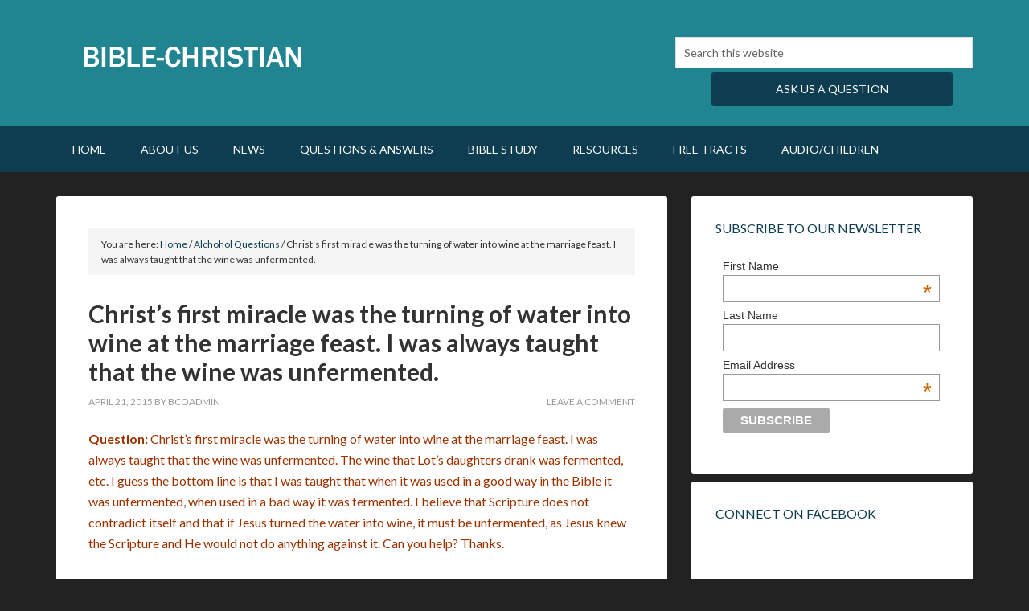

--- FILE ---
content_type: text/html; charset=UTF-8
request_url: https://bible-christian.org/christs-first-miracle-was-the-turning-of-water-into-wine-at-the-marriage-feast-i-was-always-taught-that-the-wine-was-unfermented/
body_size: 15820
content:
<!DOCTYPE html>
<html lang="en-US">
<head >
<meta charset="UTF-8" />
<meta name="viewport" content="width=device-width, initial-scale=1" />
<meta name='robots' content='index, follow, max-image-preview:large, max-snippet:-1, max-video-preview:-1' />
<style>img:is([sizes="auto" i], [sizes^="auto," i]) { contain-intrinsic-size: 3000px 1500px }</style>
<style type="text/css">
.slide-excerpt { width: 52%; }
.slide-excerpt { bottom: 0; }
.slide-excerpt { left: 0; }
.flexslider { max-width: 1140px; max-height: 400px; }
.slide-image { max-height: 400px; }
</style>
<!-- This site is optimized with the Yoast SEO plugin v26.4 - https://yoast.com/wordpress/plugins/seo/ -->
<title>Christ&#039;s first miracle was the turning of water into wine at the marriage feast. I was always taught that the wine was unfermented. - Bible Christian</title>
<link rel="canonical" href="https://bible-christian.org/christs-first-miracle-was-the-turning-of-water-into-wine-at-the-marriage-feast-i-was-always-taught-that-the-wine-was-unfermented/" />
<meta property="og:locale" content="en_US" />
<meta property="og:type" content="article" />
<meta property="og:title" content="Christ&#039;s first miracle was the turning of water into wine at the marriage feast. I was always taught that the wine was unfermented. - Bible Christian" />
<meta property="og:description" content="Question: Christ&#8217;s first miracle was the turning of water into wine at the marriage feast. I was always taught that the wine was unfermented. The wine that Lot&#8217;s daughters drank was fermented, etc. I guess the bottom line is that I was taught that when it was used in a good way in the Bible [&hellip;]" />
<meta property="og:url" content="https://bible-christian.org/christs-first-miracle-was-the-turning-of-water-into-wine-at-the-marriage-feast-i-was-always-taught-that-the-wine-was-unfermented/" />
<meta property="og:site_name" content="Bible Christian" />
<meta property="article:published_time" content="2015-04-21T17:37:31+00:00" />
<meta property="article:modified_time" content="2016-08-02T15:45:29+00:00" />
<meta name="author" content="bcoadmin" />
<meta name="twitter:card" content="summary_large_image" />
<meta name="twitter:label1" content="Written by" />
<meta name="twitter:data1" content="bcoadmin" />
<meta name="twitter:label2" content="Est. reading time" />
<meta name="twitter:data2" content="13 minutes" />
<script type="application/ld+json" class="yoast-schema-graph">{"@context":"https://schema.org","@graph":[{"@type":"WebPage","@id":"https://bible-christian.org/christs-first-miracle-was-the-turning-of-water-into-wine-at-the-marriage-feast-i-was-always-taught-that-the-wine-was-unfermented/","url":"https://bible-christian.org/christs-first-miracle-was-the-turning-of-water-into-wine-at-the-marriage-feast-i-was-always-taught-that-the-wine-was-unfermented/","name":"Christ's first miracle was the turning of water into wine at the marriage feast. I was always taught that the wine was unfermented. - Bible Christian","isPartOf":{"@id":"https://bible-christian.org/#website"},"datePublished":"2015-04-21T17:37:31+00:00","dateModified":"2016-08-02T15:45:29+00:00","author":{"@id":"https://bible-christian.org/#/schema/person/074e4f771f3265e0e21683f690786c9d"},"breadcrumb":{"@id":"https://bible-christian.org/christs-first-miracle-was-the-turning-of-water-into-wine-at-the-marriage-feast-i-was-always-taught-that-the-wine-was-unfermented/#breadcrumb"},"inLanguage":"en-US","potentialAction":[{"@type":"ReadAction","target":["https://bible-christian.org/christs-first-miracle-was-the-turning-of-water-into-wine-at-the-marriage-feast-i-was-always-taught-that-the-wine-was-unfermented/"]}]},{"@type":"BreadcrumbList","@id":"https://bible-christian.org/christs-first-miracle-was-the-turning-of-water-into-wine-at-the-marriage-feast-i-was-always-taught-that-the-wine-was-unfermented/#breadcrumb","itemListElement":[{"@type":"ListItem","position":1,"name":"Home","item":"https://bible-christian.org/"},{"@type":"ListItem","position":2,"name":"Christ&#8217;s first miracle was the turning of water into wine at the marriage feast. I was always taught that the wine was unfermented."}]},{"@type":"WebSite","@id":"https://bible-christian.org/#website","url":"https://bible-christian.org/","name":"Bible Christian","description":"Your source for Bible Study","potentialAction":[{"@type":"SearchAction","target":{"@type":"EntryPoint","urlTemplate":"https://bible-christian.org/?s={search_term_string}"},"query-input":{"@type":"PropertyValueSpecification","valueRequired":true,"valueName":"search_term_string"}}],"inLanguage":"en-US"},{"@type":"Person","@id":"https://bible-christian.org/#/schema/person/074e4f771f3265e0e21683f690786c9d","name":"bcoadmin","image":{"@type":"ImageObject","inLanguage":"en-US","@id":"https://bible-christian.org/#/schema/person/image/","url":"https://secure.gravatar.com/avatar/208d4d4520e1754149d824a1316234033b2b9a4990c17a097694c3ac769903c9?s=96&d=mm&r=g","contentUrl":"https://secure.gravatar.com/avatar/208d4d4520e1754149d824a1316234033b2b9a4990c17a097694c3ac769903c9?s=96&d=mm&r=g","caption":"bcoadmin"}}]}</script>
<!-- / Yoast SEO plugin. -->
<link rel='dns-prefetch' href='//fonts.googleapis.com' />
<link rel='stylesheet' id='outreach-pro-theme-css' href='//bible-christian.org/wp-content/cache/wpfc-minified/lyxifh9u/dr8ud.css' type='text/css' media='all' />
<link rel='stylesheet' id='wp-block-library-css' href='//bible-christian.org/wp-content/cache/wpfc-minified/2bk5d264/dr8ud.css' type='text/css' media='all' />
<style id='classic-theme-styles-inline-css' type='text/css'>
/*! This file is auto-generated */
.wp-block-button__link{color:#fff;background-color:#32373c;border-radius:9999px;box-shadow:none;text-decoration:none;padding:calc(.667em + 2px) calc(1.333em + 2px);font-size:1.125em}.wp-block-file__button{background:#32373c;color:#fff;text-decoration:none}
</style>
<link rel='stylesheet' id='wpda_like_box_gutenberg_css-css' href='//bible-christian.org/wp-content/cache/wpfc-minified/qkb8uqgx/dr8ud.css' type='text/css' media='all' />
<style id='global-styles-inline-css' type='text/css'>
:root{--wp--preset--aspect-ratio--square: 1;--wp--preset--aspect-ratio--4-3: 4/3;--wp--preset--aspect-ratio--3-4: 3/4;--wp--preset--aspect-ratio--3-2: 3/2;--wp--preset--aspect-ratio--2-3: 2/3;--wp--preset--aspect-ratio--16-9: 16/9;--wp--preset--aspect-ratio--9-16: 9/16;--wp--preset--color--black: #000000;--wp--preset--color--cyan-bluish-gray: #abb8c3;--wp--preset--color--white: #ffffff;--wp--preset--color--pale-pink: #f78da7;--wp--preset--color--vivid-red: #cf2e2e;--wp--preset--color--luminous-vivid-orange: #ff6900;--wp--preset--color--luminous-vivid-amber: #fcb900;--wp--preset--color--light-green-cyan: #7bdcb5;--wp--preset--color--vivid-green-cyan: #00d084;--wp--preset--color--pale-cyan-blue: #8ed1fc;--wp--preset--color--vivid-cyan-blue: #0693e3;--wp--preset--color--vivid-purple: #9b51e0;--wp--preset--gradient--vivid-cyan-blue-to-vivid-purple: linear-gradient(135deg,rgba(6,147,227,1) 0%,rgb(155,81,224) 100%);--wp--preset--gradient--light-green-cyan-to-vivid-green-cyan: linear-gradient(135deg,rgb(122,220,180) 0%,rgb(0,208,130) 100%);--wp--preset--gradient--luminous-vivid-amber-to-luminous-vivid-orange: linear-gradient(135deg,rgba(252,185,0,1) 0%,rgba(255,105,0,1) 100%);--wp--preset--gradient--luminous-vivid-orange-to-vivid-red: linear-gradient(135deg,rgba(255,105,0,1) 0%,rgb(207,46,46) 100%);--wp--preset--gradient--very-light-gray-to-cyan-bluish-gray: linear-gradient(135deg,rgb(238,238,238) 0%,rgb(169,184,195) 100%);--wp--preset--gradient--cool-to-warm-spectrum: linear-gradient(135deg,rgb(74,234,220) 0%,rgb(151,120,209) 20%,rgb(207,42,186) 40%,rgb(238,44,130) 60%,rgb(251,105,98) 80%,rgb(254,248,76) 100%);--wp--preset--gradient--blush-light-purple: linear-gradient(135deg,rgb(255,206,236) 0%,rgb(152,150,240) 100%);--wp--preset--gradient--blush-bordeaux: linear-gradient(135deg,rgb(254,205,165) 0%,rgb(254,45,45) 50%,rgb(107,0,62) 100%);--wp--preset--gradient--luminous-dusk: linear-gradient(135deg,rgb(255,203,112) 0%,rgb(199,81,192) 50%,rgb(65,88,208) 100%);--wp--preset--gradient--pale-ocean: linear-gradient(135deg,rgb(255,245,203) 0%,rgb(182,227,212) 50%,rgb(51,167,181) 100%);--wp--preset--gradient--electric-grass: linear-gradient(135deg,rgb(202,248,128) 0%,rgb(113,206,126) 100%);--wp--preset--gradient--midnight: linear-gradient(135deg,rgb(2,3,129) 0%,rgb(40,116,252) 100%);--wp--preset--font-size--small: 13px;--wp--preset--font-size--medium: 20px;--wp--preset--font-size--large: 36px;--wp--preset--font-size--x-large: 42px;--wp--preset--spacing--20: 0.44rem;--wp--preset--spacing--30: 0.67rem;--wp--preset--spacing--40: 1rem;--wp--preset--spacing--50: 1.5rem;--wp--preset--spacing--60: 2.25rem;--wp--preset--spacing--70: 3.38rem;--wp--preset--spacing--80: 5.06rem;--wp--preset--shadow--natural: 6px 6px 9px rgba(0, 0, 0, 0.2);--wp--preset--shadow--deep: 12px 12px 50px rgba(0, 0, 0, 0.4);--wp--preset--shadow--sharp: 6px 6px 0px rgba(0, 0, 0, 0.2);--wp--preset--shadow--outlined: 6px 6px 0px -3px rgba(255, 255, 255, 1), 6px 6px rgba(0, 0, 0, 1);--wp--preset--shadow--crisp: 6px 6px 0px rgba(0, 0, 0, 1);}:where(.is-layout-flex){gap: 0.5em;}:where(.is-layout-grid){gap: 0.5em;}body .is-layout-flex{display: flex;}.is-layout-flex{flex-wrap: wrap;align-items: center;}.is-layout-flex > :is(*, div){margin: 0;}body .is-layout-grid{display: grid;}.is-layout-grid > :is(*, div){margin: 0;}:where(.wp-block-columns.is-layout-flex){gap: 2em;}:where(.wp-block-columns.is-layout-grid){gap: 2em;}:where(.wp-block-post-template.is-layout-flex){gap: 1.25em;}:where(.wp-block-post-template.is-layout-grid){gap: 1.25em;}.has-black-color{color: var(--wp--preset--color--black) !important;}.has-cyan-bluish-gray-color{color: var(--wp--preset--color--cyan-bluish-gray) !important;}.has-white-color{color: var(--wp--preset--color--white) !important;}.has-pale-pink-color{color: var(--wp--preset--color--pale-pink) !important;}.has-vivid-red-color{color: var(--wp--preset--color--vivid-red) !important;}.has-luminous-vivid-orange-color{color: var(--wp--preset--color--luminous-vivid-orange) !important;}.has-luminous-vivid-amber-color{color: var(--wp--preset--color--luminous-vivid-amber) !important;}.has-light-green-cyan-color{color: var(--wp--preset--color--light-green-cyan) !important;}.has-vivid-green-cyan-color{color: var(--wp--preset--color--vivid-green-cyan) !important;}.has-pale-cyan-blue-color{color: var(--wp--preset--color--pale-cyan-blue) !important;}.has-vivid-cyan-blue-color{color: var(--wp--preset--color--vivid-cyan-blue) !important;}.has-vivid-purple-color{color: var(--wp--preset--color--vivid-purple) !important;}.has-black-background-color{background-color: var(--wp--preset--color--black) !important;}.has-cyan-bluish-gray-background-color{background-color: var(--wp--preset--color--cyan-bluish-gray) !important;}.has-white-background-color{background-color: var(--wp--preset--color--white) !important;}.has-pale-pink-background-color{background-color: var(--wp--preset--color--pale-pink) !important;}.has-vivid-red-background-color{background-color: var(--wp--preset--color--vivid-red) !important;}.has-luminous-vivid-orange-background-color{background-color: var(--wp--preset--color--luminous-vivid-orange) !important;}.has-luminous-vivid-amber-background-color{background-color: var(--wp--preset--color--luminous-vivid-amber) !important;}.has-light-green-cyan-background-color{background-color: var(--wp--preset--color--light-green-cyan) !important;}.has-vivid-green-cyan-background-color{background-color: var(--wp--preset--color--vivid-green-cyan) !important;}.has-pale-cyan-blue-background-color{background-color: var(--wp--preset--color--pale-cyan-blue) !important;}.has-vivid-cyan-blue-background-color{background-color: var(--wp--preset--color--vivid-cyan-blue) !important;}.has-vivid-purple-background-color{background-color: var(--wp--preset--color--vivid-purple) !important;}.has-black-border-color{border-color: var(--wp--preset--color--black) !important;}.has-cyan-bluish-gray-border-color{border-color: var(--wp--preset--color--cyan-bluish-gray) !important;}.has-white-border-color{border-color: var(--wp--preset--color--white) !important;}.has-pale-pink-border-color{border-color: var(--wp--preset--color--pale-pink) !important;}.has-vivid-red-border-color{border-color: var(--wp--preset--color--vivid-red) !important;}.has-luminous-vivid-orange-border-color{border-color: var(--wp--preset--color--luminous-vivid-orange) !important;}.has-luminous-vivid-amber-border-color{border-color: var(--wp--preset--color--luminous-vivid-amber) !important;}.has-light-green-cyan-border-color{border-color: var(--wp--preset--color--light-green-cyan) !important;}.has-vivid-green-cyan-border-color{border-color: var(--wp--preset--color--vivid-green-cyan) !important;}.has-pale-cyan-blue-border-color{border-color: var(--wp--preset--color--pale-cyan-blue) !important;}.has-vivid-cyan-blue-border-color{border-color: var(--wp--preset--color--vivid-cyan-blue) !important;}.has-vivid-purple-border-color{border-color: var(--wp--preset--color--vivid-purple) !important;}.has-vivid-cyan-blue-to-vivid-purple-gradient-background{background: var(--wp--preset--gradient--vivid-cyan-blue-to-vivid-purple) !important;}.has-light-green-cyan-to-vivid-green-cyan-gradient-background{background: var(--wp--preset--gradient--light-green-cyan-to-vivid-green-cyan) !important;}.has-luminous-vivid-amber-to-luminous-vivid-orange-gradient-background{background: var(--wp--preset--gradient--luminous-vivid-amber-to-luminous-vivid-orange) !important;}.has-luminous-vivid-orange-to-vivid-red-gradient-background{background: var(--wp--preset--gradient--luminous-vivid-orange-to-vivid-red) !important;}.has-very-light-gray-to-cyan-bluish-gray-gradient-background{background: var(--wp--preset--gradient--very-light-gray-to-cyan-bluish-gray) !important;}.has-cool-to-warm-spectrum-gradient-background{background: var(--wp--preset--gradient--cool-to-warm-spectrum) !important;}.has-blush-light-purple-gradient-background{background: var(--wp--preset--gradient--blush-light-purple) !important;}.has-blush-bordeaux-gradient-background{background: var(--wp--preset--gradient--blush-bordeaux) !important;}.has-luminous-dusk-gradient-background{background: var(--wp--preset--gradient--luminous-dusk) !important;}.has-pale-ocean-gradient-background{background: var(--wp--preset--gradient--pale-ocean) !important;}.has-electric-grass-gradient-background{background: var(--wp--preset--gradient--electric-grass) !important;}.has-midnight-gradient-background{background: var(--wp--preset--gradient--midnight) !important;}.has-small-font-size{font-size: var(--wp--preset--font-size--small) !important;}.has-medium-font-size{font-size: var(--wp--preset--font-size--medium) !important;}.has-large-font-size{font-size: var(--wp--preset--font-size--large) !important;}.has-x-large-font-size{font-size: var(--wp--preset--font-size--x-large) !important;}
:where(.wp-block-post-template.is-layout-flex){gap: 1.25em;}:where(.wp-block-post-template.is-layout-grid){gap: 1.25em;}
:where(.wp-block-columns.is-layout-flex){gap: 2em;}:where(.wp-block-columns.is-layout-grid){gap: 2em;}
:root :where(.wp-block-pullquote){font-size: 1.5em;line-height: 1.6;}
</style>
<link rel='stylesheet' id='google-fonts-css' href='//fonts.googleapis.com/css?family=Lato%3A400%2C700&#038;ver=3.0.1' type='text/css' media='all' />
<link rel='stylesheet' id='animated-css' href='//bible-christian.org/wp-content/cache/wpfc-minified/7in78a4e/dr8ud.css' type='text/css' media='all' />
<link rel='stylesheet' id='front_end_like_box-css' href='//bible-christian.org/wp-content/cache/wpfc-minified/jr2ohtgh/dr8ud.css' type='text/css' media='all' />
<link rel='stylesheet' id='dashicons-css' href='//bible-christian.org/wp-content/cache/wpfc-minified/9h4c7iwm/dr8ud.css' type='text/css' media='all' />
<link rel='stylesheet' id='thickbox-css' href='//bible-christian.org/wp-content/cache/wpfc-minified/e6e8gyx/dr8ud.css' type='text/css' media='all' />
<link rel='stylesheet' id='slider_styles-css' href='//bible-christian.org/wp-content/cache/wpfc-minified/o89lps8/dr8ud.css' type='text/css' media='all' />
<script type="text/javascript" src="https://bible-christian.org/wp-includes/js/jquery/jquery.min.js?ver=3.7.1" id="jquery-core-js"></script>
<script type="text/javascript" src="https://bible-christian.org/wp-includes/js/jquery/jquery-migrate.min.js?ver=3.4.1" id="jquery-migrate-js"></script>
<script type="text/javascript" src="https://bible-christian.org/wp-content/themes/outreach-pro/js/responsive-menu.js?ver=1.0.0" id="outreach-responsive-menu-js"></script>
<script type="text/javascript" src="https://bible-christian.org/wp-content/plugins/like-box/includes/javascript/front_end_js.js?ver=af489706169cc4cd1a779f8dce1896cf" id="like-box-front-end-js"></script>
<link rel="icon" href="https://bible-christian.org/wp-content/themes/outreach-pro/images/favicon.ico" />
<link rel="pingback" href="https://bible-christian.org/xmlrpc.php" />
<script>
(function(i,s,o,g,r,a,m){i['GoogleAnalyticsObject']=r;i[r]=i[r]||function(){
(i[r].q=i[r].q||[]).push(arguments)},i[r].l=1*new Date();a=s.createElement(o),
m=s.getElementsByTagName(o)[0];a.async=1;a.src=g;m.parentNode.insertBefore(a,m)
})(window,document,'script','//www.google-analytics.com/analytics.js','ga');
ga('create', 'UA-63704527-2', 'auto');
ga('send', 'pageview');
</script>
<link rel="apple-touch-icon-precomposed" href="/apple-touch-icon-precomposed.png" /><style type="text/css">.site-title a { background: url(https://bible-christian.org/wp-content/uploads/2015/03/Screen-Shot-2015-03-25-at-1.35.22-PM.png) no-repeat !important; }</style>
<meta name="generator" content="Powered by Slider Revolution 6.6.8 - responsive, Mobile-Friendly Slider Plugin for WordPress with comfortable drag and drop interface." />
<script>function setREVStartSize(e){
//window.requestAnimationFrame(function() {
window.RSIW = window.RSIW===undefined ? window.innerWidth : window.RSIW;
window.RSIH = window.RSIH===undefined ? window.innerHeight : window.RSIH;
try {
var pw = document.getElementById(e.c).parentNode.offsetWidth,
newh;
pw = pw===0 || isNaN(pw) || (e.l=="fullwidth" || e.layout=="fullwidth") ? window.RSIW : pw;
e.tabw = e.tabw===undefined ? 0 : parseInt(e.tabw);
e.thumbw = e.thumbw===undefined ? 0 : parseInt(e.thumbw);
e.tabh = e.tabh===undefined ? 0 : parseInt(e.tabh);
e.thumbh = e.thumbh===undefined ? 0 : parseInt(e.thumbh);
e.tabhide = e.tabhide===undefined ? 0 : parseInt(e.tabhide);
e.thumbhide = e.thumbhide===undefined ? 0 : parseInt(e.thumbhide);
e.mh = e.mh===undefined || e.mh=="" || e.mh==="auto" ? 0 : parseInt(e.mh,0);
if(e.layout==="fullscreen" || e.l==="fullscreen")
newh = Math.max(e.mh,window.RSIH);
else{
e.gw = Array.isArray(e.gw) ? e.gw : [e.gw];
for (var i in e.rl) if (e.gw[i]===undefined || e.gw[i]===0) e.gw[i] = e.gw[i-1];
e.gh = e.el===undefined || e.el==="" || (Array.isArray(e.el) && e.el.length==0)? e.gh : e.el;
e.gh = Array.isArray(e.gh) ? e.gh : [e.gh];
for (var i in e.rl) if (e.gh[i]===undefined || e.gh[i]===0) e.gh[i] = e.gh[i-1];
var nl = new Array(e.rl.length),
ix = 0,
sl;
e.tabw = e.tabhide>=pw ? 0 : e.tabw;
e.thumbw = e.thumbhide>=pw ? 0 : e.thumbw;
e.tabh = e.tabhide>=pw ? 0 : e.tabh;
e.thumbh = e.thumbhide>=pw ? 0 : e.thumbh;
for (var i in e.rl) nl[i] = e.rl[i]<window.RSIW ? 0 : e.rl[i];
sl = nl[0];
for (var i in nl) if (sl>nl[i] && nl[i]>0) { sl = nl[i]; ix=i;}
var m = pw>(e.gw[ix]+e.tabw+e.thumbw) ? 1 : (pw-(e.tabw+e.thumbw)) / (e.gw[ix]);
newh =  (e.gh[ix] * m) + (e.tabh + e.thumbh);
}
var el = document.getElementById(e.c);
if (el!==null && el) el.style.height = newh+"px";
el = document.getElementById(e.c+"_wrapper");
if (el!==null && el) {
el.style.height = newh+"px";
el.style.display = "block";
}
} catch(e){
console.log("Failure at Presize of Slider:" + e)
}
//});
};</script>
<style type="text/css" id="wp-custom-css">
input, select, textarea {
padding:10px;
}		</style>
</head>
<body data-rsssl=1 class="wp-singular post-template-default single single-post postid-1580 single-format-standard wp-theme-genesis wp-child-theme-outreach-pro custom-header header-image content-sidebar genesis-breadcrumbs-visible genesis-footer-widgets-hidden"><div class="site-container"><header class="site-header"><div class="wrap"><div class="title-area"><p class="site-title"><a href="https://bible-christian.org/">Bible Christian</a></p><p class="site-description">Your source for Bible Study</p></div><div class="widget-area header-widget-area"><section id="search-3" class="widget widget_search"><div class="widget-wrap"><form class="search-form" method="get" action="https://bible-christian.org/" role="search"><input class="search-form-input" type="search" name="s" id="searchform-1" placeholder="Search this website"><input class="search-form-submit" type="submit" value="Search"><meta content="https://bible-christian.org/?s={s}"></form></div></section>
<section id="text-12" class="widget widget_text"><div class="widget-wrap">			<div class="textwidget"><div style="clear: both;"></div>
<div class="headerbutton" style="max-width: 350px; float: right;"><center><a class="button" style="width: 300px; font-size: 14px; text-align: center; margin: 5px auto; padding: 10px;" href="https://bible-christian.org/ask-a-question/">Ask Us A Question</a></center></div>
</div>
</div></section>
</div></div></header><nav class="nav-primary" aria-label="Main"><div class="wrap"><ul id="menu-header-navigation" class="menu genesis-nav-menu menu-primary"><li id="menu-item-63" class="menu-item menu-item-type-custom menu-item-object-custom menu-item-home menu-item-63"><a href="https://bible-christian.org/"><span >Home</span></a></li>
<li id="menu-item-369" class="menu-item menu-item-type-post_type menu-item-object-page menu-item-has-children menu-item-369"><a href="https://bible-christian.org/about-us/" title="https://bible-christian.org/?p=232"><span >About Us</span></a>
<ul class="sub-menu">
<li id="menu-item-469" class="menu-item menu-item-type-post_type menu-item-object-page menu-item-469"><a href="https://bible-christian.org/contact-us/"><span >Contact Us</span></a></li>
<li id="menu-item-470" class="menu-item menu-item-type-post_type menu-item-object-page menu-item-470"><a href="https://bible-christian.org/mailing-list/"><span >Mailing List</span></a></li>
<li id="menu-item-471" class="menu-item menu-item-type-post_type menu-item-object-page menu-item-471"><a href="https://bible-christian.org/donate/"><span >Donate</span></a></li>
</ul>
</li>
<li id="menu-item-534" class="menu-item menu-item-type-taxonomy menu-item-object-category menu-item-534"><a href="https://bible-christian.org/category/all-news/"><span >News</span></a></li>
<li id="menu-item-453" class="menu-item menu-item-type-post_type menu-item-object-page menu-item-453"><a href="https://bible-christian.org/question-answer/" title="https://bible-christian.org/frequently-asked-questions/"><span >Questions &#038; Answers</span></a></li>
<li id="menu-item-621" class="menu-item menu-item-type-post_type menu-item-object-page menu-item-has-children menu-item-621"><a href="https://bible-christian.org/articles/"><span >Bible Study</span></a>
<ul class="sub-menu">
<li id="menu-item-956" class="menu-item menu-item-type-post_type menu-item-object-page menu-item-956"><a href="https://bible-christian.org/articulos-en-espanol-2/"><span >Articulos en Español</span></a></li>
<li id="menu-item-939" class="menu-item menu-item-type-post_type menu-item-object-page menu-item-939"><a href="https://bible-christian.org/theology/"><span >Theology Index</span></a></li>
<li id="menu-item-952" class="menu-item menu-item-type-post_type menu-item-object-page menu-item-952"><a href="https://bible-christian.org/bible-study-index/"><span >Bible Study Index</span></a></li>
<li id="menu-item-953" class="menu-item menu-item-type-post_type menu-item-object-page menu-item-953"><a href="https://bible-christian.org/miscellaneous-articles-index/"><span >Miscellaneous Articles Index</span></a></li>
</ul>
</li>
<li id="menu-item-451" class="menu-item menu-item-type-post_type menu-item-object-page menu-item-451"><a href="https://bible-christian.org/resources/" title="https://bible-christian.org/resources/"><span >Resources</span></a></li>
<li id="menu-item-1032" class="menu-item menu-item-type-post_type menu-item-object-page menu-item-1032"><a href="https://bible-christian.org/tracts/"><span >Free Tracts</span></a></li>
<li id="menu-item-1056" class="menu-item menu-item-type-custom menu-item-object-custom menu-item-has-children menu-item-1056"><a href="#"><span >Audio/Children</span></a>
<ul class="sub-menu">
<li id="menu-item-742" class="menu-item menu-item-type-post_type menu-item-object-page menu-item-742"><a href="https://bible-christian.org/audio-files/"><span >Audio Files</span></a></li>
<li id="menu-item-1689" class="menu-item menu-item-type-post_type menu-item-object-page menu-item-1689"><a href="https://bible-christian.org/artwork/"><span >Artwork</span></a></li>
<li id="menu-item-449" class="menu-item menu-item-type-post_type menu-item-object-page menu-item-449"><a href="https://bible-christian.org/for-kids/" title="https://bible-christian.org/for-kids/"><span >For Kids</span></a></li>
<li id="menu-item-448" class="menu-item menu-item-type-post_type menu-item-object-page menu-item-448"><a href="https://bible-christian.org/ventriloquism/" title="https://bible-christian.org/ventriloquism/"><span >Ventriloquism</span></a></li>
</ul>
</li>
</ul></div></nav><div class="site-inner"><div class="wrap"><div class="content-sidebar-wrap"><main class="content"><div class="breadcrumb">You are here: <span class="breadcrumb-link-wrap"><a class="breadcrumb-link" href="https://bible-christian.org/"><span class="breadcrumb-link-text-wrap">Home</span></a><meta ></span> <span aria-label="breadcrumb separator">/</span> <span class="breadcrumb-link-wrap"><a class="breadcrumb-link" href="https://bible-christian.org/category/alchohol-questions/"><span class="breadcrumb-link-text-wrap">Alchohol Questions</span></a><meta ></span> <span aria-label="breadcrumb separator">/</span> Christ&#8217;s first miracle was the turning of water into wine at the marriage feast. I was always taught that the wine was unfermented.</div><article class="post-1580 post type-post status-publish format-standard category-alchohol-questions entry" aria-label="Christ&#8217;s first miracle was the turning of water into wine at the marriage feast. I was always taught that the wine was unfermented."><header class="entry-header"><h1 class="entry-title">Christ&#8217;s first miracle was the turning of water into wine at the marriage feast. I was always taught that the wine was unfermented.</h1>
<p class="entry-meta"><time class="entry-time">April 21, 2015</time> By <span class="entry-author"><a href="https://bible-christian.org/author/bcoadmin/" class="entry-author-link" rel="author"><span class="entry-author-name">bcoadmin</span></a></span> <span class="entry-comments-link"><a href="https://bible-christian.org/christs-first-miracle-was-the-turning-of-water-into-wine-at-the-marriage-feast-i-was-always-taught-that-the-wine-was-unfermented/#respond">Leave a Comment</a></span> </p></header><div class="entry-content"><p><span style="color: #993300;"><strong>Question:</strong> Christ&#8217;s first miracle was the turning of water into wine at the marriage feast. I was always taught that the wine was unfermented. The wine that Lot&#8217;s daughters drank was fermented, etc. I guess the bottom line is that I was taught that when it was used in a good way in the Bible it was unfermented, when used in a bad way it was fermented. I believe that Scripture does not contradict itself and that if Jesus turned the water into wine, it must be unfermented, as Jesus knew the Scripture and He would not do anything against it. Can you help? Thanks.</span></p>
<p><strong>Answer: </strong>Thank you for the question and it is a good one. You are on the right track, you seem like you just want some proof for what you believe. I believe there is proof! Proof that is beyond a shadow of a doubt!<span id="more-1580"></span></p>
<p>First, let me say that the question you have asked is covered in a brief format in two articles, and an answer I have given before, so I would encourage you to read these. Beer and Other Alcoholic Beverages in the Bible, and Wine in the Bible.</p>
<p>Second, I would also encourage you to read Dr. Samuele Bacchiocchi&#8217;s article: JESUS AND WINE. Hopefully you will read this summary of those articles first.</p>
<p>These statements are taken from Dr. Bacchiocchi&#8217;s article: The popular belief that &#8220;Jesus was not a teetotaler,&#8221; but a moderate drinker of fermented wine who even &#8220;miraculously manufactured a high-quality (alcoholic) wine at Cana&#8221;.has no doubt influenced the drinking habits of millions of Christians around the world more than anything else that the Bible says about drinking. The reason is simple. The example and teachings of Christ are normative for Christian belief and practice. If Christ made, commended and used fermented wine, then there can hardly be anything intrinsically wrong with a moderate drinking of alcoholic beverages! Simply stated, &#8220;If wine was good enough for Jesus, it is good enough for me!&#8221;</p>
<p>The belief that the wine Christ provided in Cana was alcoholic rests on five major assumptions. First, it is assumed that the word oinos &#8220;wine&#8221; indicates only &#8220;fermented-quality grape drink, i.e. wine.&#8221; Second, it is assumed that since the word oinos &#8220;wine&#8221; is used in reference both to the wine which ran out and the wine that Christ made, both wines must have been alcoholic. Third, it is assumed that the Jews did not know how to prevent the fermentation of grape juice; and since, as argued by William Hendriksen, the season of the wedding was just before Spring Passover (cf. John 2:13), that is, six months after the grape harvest, the wine used at Cana had ample time to ferment. Fourth, it is assumed that the description given by the master of the banquet to the wine provided by Christ as &#8220;the good wine&#8221; means a high-quality alcoholic wine. Fifth, it is assumed that the expression &#8220;well drunk&#8221; (John 2:10) used by the master of the banquet indicates that the guests were intoxicated because they had been drinking fermented wine. Consequently, the wine Jesus made must also have been fermented. In view of the importance these assumptions play in determining the nature of the wine provided by Christ, we shall examine each of them briefly in the order given&#8230;</p>
<p>&#8230;The Meaning of Oinos&#8230; (The first and the second assumption are really based on this mistaken view that oinos, Greek for wine, always is fermented.)* A better acquaintance with the use of the word &#8216;wine,&#8217; not only in the Greek language, but also in old English, Latin and Hebrew, would have saved scholars from falling into the mistaken conclusion that oinos means only fermented wine. The truth of the matter is.oinos is a generic term, including all kinds of wine, unfermented and fermented, like yayin in Hebrew and vinum in Latin. Thus the fact that the wine made by Christ at Cana is called oinos, offers no ground for concluding that it was fermented wine. Its nature must be determined by internal evidence and moral likelihood. The record of the evangelist, as we shall see, affords information for determining this question.</p>
<p>(The first and second assumptions are discredited by two facts.)* First as mentioned earlier, the word oinos is a generic term referring either to fermented or to unfermented wine. Second, the wine provided by Christ is differentiated from the other by being characterized as ton kalon, &#8216;the good&#8217; wine. This suggests that the two wines were not identical. The nature of the difference between the two wines will be discussed below.Preservation of Grape Juice. The third assumption, that it would have been impossible to supply unfermented grape juice for a spring time wedding about six months after vintage, rests on the assumption that the technology for preserving grape juice unfermented was unknown at the time.</p>
<p>The latter assumption is clearly discredited by numerous testimonies from the Roman world of New Testament times describing various methods for preserving grape juice. .Preservation of grape juice was in some ways a simpler process than the preservation of fermented wine. Thus, the possibility existed at the wedding of Cana to supply unfermented grape juice near the Passover season, since such a beverage could be kept unfermented throughout the year.&#8221;High-Quality Alcoholic Wine.&#8221; The fourth assumption is that the wine Jesus provided was pronounced &#8216;the good wine&#8217; (John 2:10) by the master of the banquet, because it was high in alcoholic content. Such an assumption is based on twentieth-century tastes.</p>
<p>Albert Barnes, a well-know New Testament scholar and commentator, warns in his comment on John 2:10 not to &#8220;be deceived by the phrase &#8216;good wine.'&#8221; The reason, he explains, is that &#8220;We use the phrase to denote that it is good in proportion to its strength, and its power to intoxicate. But no such sense is to be attached to the word here.&#8221;</p>
<p>.To the Roman world of New Testament times, the best wines were those whose alcoholic potency had been removed by boiling or filtration. Pliny, for example, says that &#8220;wines are most beneficial (utilissimum) when all their potency has been removed by the strainer.&#8221; Similarly, Plutarch points out that wine is &#8220;much more pleasant to drink&#8221; when it &#8220;neither inflames the brain nor infests the mind or passions&#8221; because its strength has been removed through frequent filtering.</p>
<p>The wine Christ made was of high quality, not because of its alcohol content, but because, as Henry Morris explains, it was &#8220;new wine, freshly created! It was not old, decayed wine, as it would have to be if it were intoxicating. There was no time for the fermentation process to break down the structure of its energy-giving sugars into disintegrative alcohols. It thus was a fitting representation of His glory and was appropriate to serve as the very first of His great miracles (John2:11). Rabbinical Witness. The rabbinical witness on the nature of wine is not unanimous. Rabbi Isidore Koplowitz points out in his introduction to his collection of rabbinical statements on wine and strong drink that &#8220;it is true that some Talmudic doctors have sanctioned, aye, even recommended the moderate use of wine. But it is equally true that many Talmudic Rabbins have in vigorous words condemned the drinking of wine and strong drinks. Some Rabbins have even ascribed the downfall of Israel to wine. An example of disapproval is the statement, often repeated with minor variations by different rabbis, which says: &#8220;When wine enters into the system of a person, out goes sense, wherever there is wine there is no understanding.&#8221;</p>
<p>.Elsewhere the Talmud indicates that drinking was forbidden to the accompaniment of musical instruments in festive occasions such as weddings (Sotah 48a; also Mishna Sotah 9, 11). .In the light of these testimonies and considerations we would conclude that the wine provided by Christ was described as &#8220;the good wine&#8221; because it was not intoxicating. Moral implications. Another reason leading us to reject the assumption that &#8220;the good wine&#8221; produced by Christ was high in alcoholic content is the negative reflection such an assumption casts upon the wisdom of the Son of God. .The oinos in this case was grape juice. In the light of the whole Old Testament condemnation of wine [that was fermented], it certainly would appear that the beverage was grape juice.&#8221;</p>
<p>It is against the principle of Scriptural and moral analogy to suppose that Christ, the Creator of good things (Genesis 1:4, 10, 12, 18, 21, 25,: Col 1:16), would exert His supernatural energy to bring into existence an intoxicating wine which Scripture condemns as &#8220;a mocker&#8221; and &#8220;a brawler&#8221; (Proverbs 20:1) and which the Holy Spirit has chosen as the symbol of divine wrath.</p>
<p>Scriptural and moral consistency require that &#8220;the good wine&#8221; produced by Christ was fresh, unfermented grape juice. The very adjective used to describe the wine supports this conclusion. &#8220;It must be observed, &#8220;notes Leon C. Field, &#8220;that the adjective used to describe the wine made by Christ is not agathos, good, simply, but kalos, that which is morally excellent or befitting. The term is suggestive of Theophrastus&#8217; characterization of unintoxicating wine as moral (ethikos) wine.</p>
<p>Referring to the nature of the wine produced by Christ, Ellen White says: &#8220;The wine which Christ provided for the feast, and that which He gave to the disciples as a symbol of His own blood, was the pure juice of the grape. To this the prophet Isaiah refers when he speaks of the new wine &#8216;in the cluster,&#8217; and says, &#8216;Destroy it not: for a blessing is in it&#8217;. The unfermented wine which He provided for the wedding guests was a wholesome and refreshing drink. Its effect was to bring the taste into harmony with a healthful appetite.&#8221;&#8221;Well Drunk.&#8221; The final assumption to be examined relates to the expression &#8220;well drunk&#8221; (John 2:10) used by the banquet master. The full statement reads: &#8220;Every man at the beginning doth set forth good wine; and when men have well drunk then that which is worse; but thou hast kept the good wine until now&#8221; (John 2:10, KJV). The assumption is that since the Greek word methusthosin &#8220;well drunk&#8221; indicates drunkenness and since drukennness is caused, according to the statement of the banquet master, by the &#8220;good wine&#8221; customarily served first, then &#8220;the good wine&#8221; provided by Christ must also have been intoxicating, because it is compared with the good wine usually served at the beginning of a feast.</p>
<p>.This reasoning misinterprets and misapplies the comment of the master of the banquet, and overlooks the broader usage of the verb. The comment in question was not made in reference to that particular party, but to the general practice among those who hold feasts: &#8220;Every man serves the good wine first; and when men have drunk freely, then the poor wine.&#8221; (John 2:10, RSV). This remark, as many commentators recognize, forms parts of the stock in trade of a hired banquet master, rather than an actual description of the state of intoxication at a particular party.</p>
<p>Another important consideration is the fact that the Greek verb methusko can mean &#8220;to drink freely&#8221; without any implication of intoxication. .The verb methusko in John 2:10 is used in the sense of satiation. It refers simply to the large quantity of wine generally consumed at a feast, without any reference to intoxicating effects. Those who wish to insist that the wine used at the feast was alcoholic and that Jesus also provided alcoholic wine, though of a better quality, are driven to the conclusion that Jesus provided a large additional quantity of intoxicating wine so that the wedding party could continue its reckless indulgence. Such a conclusion destroys the moral integrity of Christ&#8217;s character.The Object of the Miracle. The stated object of the miracle was for Christ to manifest His glory so that His disciples might believe in Him. This objective was accomplished: &#8220;This, the first of His signs, Jesus did at Cana in Galilee, and manifested His glory; and His disciples believed in Him&#8221; (John 2:11). Christ&#8217;s presence at a marriage feast was intended to show divine approval of the marriage institution and of the innocent enjoyments of social life. Yet all of these considerations were subservient to the manifestation of Christ&#8217;s glory in fulfillment of His Messianic mission. The glory of God is revealed especially in His act of creation (Psalm 19:1-2). Likewise, Christ&#8217;s &#8220;eternal power and deity&#8221; (Romans 1:20) through an act of creation: &#8220;He.made the water wine&#8221; (John 4:46).</p>
<p>The wine of the miracle must have been identical to the wine found in the grape-clusters, because this is the only wine that God produces. &#8220;There is not a hint,&#8221; writes R. A. Torrey, &#8220;that the wine He [Christ] made was intoxicating. It was fresh-made wine. New-made wine is never intoxicating. It is not intoxicating until some time after the process of fermentation has set in. Fermentation is a process of decay. There is not a hint that our Lord produced alcohol, which is a product of decay and death. He produced a living wine uncontaminated by fermentation.&#8221;</p>
<p>&#8220;I am satisfied,&#8221; states William Pettingill, &#8220;that there was little resemblance in it [wine made by Christ] to the thing described in the Scripture of God as biting like a serpent and stinging like an adder (Proverbs 23:29-32). Doubtless rather it was like the heavenly fruit of the vine that He will drink new with His own in His Father&#8217;s kingdom (Matthew 26:29). No wonder the governor of the wedding feast at Cana pronounced it the best wine kept until the last. Never before had he tasted such wine [grape juice], and never did he taste it again.&#8221;</p>
<p>Christ&#8217;s miracles were always directed to benevolent ends. He &#8220;came not to destroy men&#8217;s lives but to save them&#8221; (Luke 9:56). If it were true that Christ miraculously manufactured an intoxicating wine, then that miracle would be a notable exception among His miracles. It would be a malevolent manifestation of His power. He would have manifested shame rather than glory.</p>
<p>Christ was aware of the powerful influence His example would have on contemporary and future generations. If, with all this knowledge He created an intoxicating wine, He would have revealed diabolic rather than divine power and glory. His disciples could hardly have believed in Him, if they had seen Him do a miracle to encourage drunkenness.</p>
<p>(I agree 100 percent with these statements and would like to add to them that: The Bible says Jesus always did the will of the Father who is in heaven. So He would not disobey God the Father who said by the Holy Spirit, &#8220;Do not look on the wine when it is red, when it sparkles in the cup, when it swirls around smoothly; at the last it bites like a serpent, and stings like a viper.&#8221; (Proverbs 23:31-32 NKJV) by causing people to sin by making an alcoholic drink which we are told not even to look at it to be tempted by it.</p>
<p>Also, Jesus would know about the harmful affects of alcohol such as Fetal Alcohol Syndrome (being God as well as man), and would not give alcohol to a wedding party, which probably included several pregnant women. No, Jesus did NOT make a fermented wine at this wedding. What He did do, was to create and give a wedding gift of at least 120 gallons of fresh grape juice. Thus proving He is Messiah-God as the theme of St. John points out!)*</p>
<p>Thanks for the question and God bless you!</p>
<p>Gary T. Panell</p>
<p>*<em>Comments of my own</em></p>
<p>For more information <a title="Contact Us" href="https://bible-christian.org/contact-us-2/" target="_blank">email me.</a></p>
<!--<rdf:RDF xmlns:rdf="http://www.w3.org/1999/02/22-rdf-syntax-ns#"
xmlns:dc="http://purl.org/dc/elements/1.1/"
xmlns:trackback="http://madskills.com/public/xml/rss/module/trackback/">
<rdf:Description rdf:about="https://bible-christian.org/christs-first-miracle-was-the-turning-of-water-into-wine-at-the-marriage-feast-i-was-always-taught-that-the-wine-was-unfermented/"
dc:identifier="https://bible-christian.org/christs-first-miracle-was-the-turning-of-water-into-wine-at-the-marriage-feast-i-was-always-taught-that-the-wine-was-unfermented/"
dc:title="Christ&#8217;s first miracle was the turning of water into wine at the marriage feast. I was always taught that the wine was unfermented."
trackback:ping="https://bible-christian.org/christs-first-miracle-was-the-turning-of-water-into-wine-at-the-marriage-feast-i-was-always-taught-that-the-wine-was-unfermented/trackback/" />
</rdf:RDF>-->
</div><footer class="entry-footer"><p class="entry-meta"><span class="entry-categories">Filed Under: <a href="https://bible-christian.org/category/alchohol-questions/" rel="category tag">Alchohol Questions</a></span> </p></footer></article>	<div id="respond" class="comment-respond">
<h3 id="reply-title" class="comment-reply-title">Leave a Reply <small><a rel="nofollow" id="cancel-comment-reply-link" href="/christs-first-miracle-was-the-turning-of-water-into-wine-at-the-marriage-feast-i-was-always-taught-that-the-wine-was-unfermented/#respond" style="display:none;">Cancel reply</a></small></h3><form action="https://bible-christian.org/wp-comments-post.php" method="post" id="commentform" class="comment-form"><p class="comment-notes"><span id="email-notes">Your email address will not be published.</span> <span class="required-field-message">Required fields are marked <span class="required">*</span></span></p><p class="comment-form-comment"><label for="comment">Comment <span class="required">*</span></label> <textarea id="comment" name="comment" cols="45" rows="8" maxlength="65525" required></textarea></p><p class="comment-form-author"><label for="author">Name <span class="required">*</span></label> <input id="author" name="author" type="text" value="" size="30" maxlength="245" autocomplete="name" required /></p>
<p class="comment-form-email"><label for="email">Email <span class="required">*</span></label> <input id="email" name="email" type="email" value="" size="30" maxlength="100" aria-describedby="email-notes" autocomplete="email" required /></p>
<p class="comment-form-url"><label for="url">Website</label> <input id="url" name="url" type="url" value="" size="30" maxlength="200" autocomplete="url" /></p>
<p class="form-submit"><input name="submit" type="submit" id="submit" class="submit" value="Post Comment" /> <input type='hidden' name='comment_post_ID' value='1580' id='comment_post_ID' />
<input type='hidden' name='comment_parent' id='comment_parent' value='0' />
</p><p style="display: none;"><input type="hidden" id="akismet_comment_nonce" name="akismet_comment_nonce" value="e58a9ec53c" /></p><p style="display: none !important;" class="akismet-fields-container" data-prefix="ak_"><label>&#916;<textarea name="ak_hp_textarea" cols="45" rows="8" maxlength="100"></textarea></label><input type="hidden" id="ak_js_1" name="ak_js" value="215"/><script>document.getElementById( "ak_js_1" ).setAttribute( "value", ( new Date() ).getTime() );</script></p></form>	</div><!-- #respond -->
<p class="akismet_comment_form_privacy_notice">This site uses Akismet to reduce spam. <a href="https://akismet.com/privacy/" target="_blank" rel="nofollow noopener">Learn how your comment data is processed.</a></p></main><aside class="sidebar sidebar-primary widget-area" role="complementary" aria-label="Primary Sidebar"><section id="text-15" class="widget widget_text"><div class="widget-wrap"><h4 class="widget-title widgettitle">Subscribe to our Newsletter</h4>
<div class="textwidget"><div>
<!-- Begin MailChimp Signup Form -->
<link href="//cdn-images.mailchimp.com/embedcode/classic-081711.css" rel="stylesheet" type="text/css">
<style type="text/css">
#mc_embed_signup{background:#fff; clear:left; font:14px Helvetica,Arial,sans-serif; }
/* Add your own MailChimp form style overrides in your site stylesheet or in this style block.
We recommend moving this block and the preceding CSS link to the HEAD of your HTML file. */
</style>
<div id="mc_embed_signup">
<form action="//bible-christian.us7.list-manage.com/subscribe/post?u=e04b2cd18623e4a73f47cc200&amp;id=3e62507f34" method="post" id="mc-embedded-subscribe-form" name="mc-embedded-subscribe-form" class="validate" target="_blank" novalidate>
<div id="mc_embed_signup_scroll">
</div>
<div class="mc-field-group">
<label for="mce-FNAME">First Name  <span class="asterisk">*</span></label>
<input type="text" value="" name="FNAME" class="required" id="mce-FNAME">
</div>
<div class="mc-field-group">
<label for="mce-LNAME">Last Name </label>
<input type="text" value="" name="LNAME" class="" id="mce-LNAME">
</div>
<div class="mc-field-group">
<label for="mce-EMAIL">Email Address  <span class="asterisk">*</span></label>
<input type="email" value="" name="EMAIL" class="required email" id="mce-EMAIL">
</div>
<div id="mce-responses" class="clear">
<div class="response" id="mce-error-response" style="display:none"></div>
<div class="response" id="mce-success-response" style="display:none"></div>
</div>    <!-- real people should not fill this in and expect good things - do not remove this or risk form bot signups-->
<div style="position: absolute; left: -5000px;">
<input type="text" name="b_e04b2cd18623e4a73f47cc200_3e62507f34" tabindex="-1" value="">
</div>
<div class="clear">
<input type="submit" value="Subscribe" name="subscribe" id="mc-embedded-subscribe" class="button">
</div>
</form>
</div>
<div>
<script type='text/javascript' src='//s3.amazonaws.com/downloads.mailchimp.com/js/mc-validate.js'></script><script type='text/javascript'>(function($) {window.fnames = new Array(); window.ftypes = new Array();fnames[1]='FNAME';ftypes[1]='text';fnames[2]='LNAME';ftypes[2]='text';fnames[0]='EMAIL';ftypes[0]='email';}(jQuery));var $mcj = jQuery.noConflict(true);</script>
<!--End mc_embed_signup-->
</div>
<div style="clear:both;"></div></div>
</div></section>
<section id="text-14" class="widget widget_text"><div class="widget-wrap"><h4 class="widget-title widgettitle">Connect on Facebook</h4>
<div class="textwidget"><iframe src="//www.facebook.com/plugins/likebox.php?href=https.www.facebook.com/BibleChristianorg&amp;width=360&amp;height=290&amp;colorscheme=light&amp;show_faces=true&amp;header=true&amp;stream=false&amp;show_border=true" scrolling="no" frameborder="0" style="border:none; overflow:hidden; width:100%; height:290px;" allowTransparency="true"></iframe>
</div>
</div></section>
<section id="text-26" class="widget widget_text"><div class="widget-wrap">			<div class="textwidget"><a href="http://www.jesusfilm.org/" target="_blank" rel="nofollow"><img src="https://bible-christian.org/wp-content/uploads/2015/04/view-the-jesus-film.jpg" style="width:100%;"></a></div>
</div></section>
</aside></div></div></div><footer class="site-footer"><div class="wrap"><p><div class="creds">Copyright &#xA9;&nbsp;2025 · <a href="https://bible-christian.org">Bible Christian</a></div></p></div></footer></div>
<script>
window.RS_MODULES = window.RS_MODULES || {};
window.RS_MODULES.modules = window.RS_MODULES.modules || {};
window.RS_MODULES.waiting = window.RS_MODULES.waiting || [];
window.RS_MODULES.defered = true;
window.RS_MODULES.moduleWaiting = window.RS_MODULES.moduleWaiting || {};
window.RS_MODULES.type = 'compiled';
</script>
<script type="speculationrules">
{"prefetch":[{"source":"document","where":{"and":[{"href_matches":"\/*"},{"not":{"href_matches":["\/wp-*.php","\/wp-admin\/*","\/wp-content\/uploads\/*","\/wp-content\/*","\/wp-content\/plugins\/*","\/wp-content\/themes\/outreach-pro\/*","\/wp-content\/themes\/genesis\/*","\/*\\?(.+)"]}},{"not":{"selector_matches":"a[rel~=\"nofollow\"]"}},{"not":{"selector_matches":".no-prefetch, .no-prefetch a"}}]},"eagerness":"conservative"}]}
</script>
<script type='text/javascript'>jQuery(document).ready(function($) {$(".flexslider").flexslider({controlsContainer: "#genesis-responsive-slider",animation: "slide",directionNav: 1,controlNav: 0,animationDuration: 800,slideshowSpeed: 4000    });  });</script><link rel='stylesheet' id='rs-plugin-settings-css' href='//bible-christian.org/wp-content/cache/wpfc-minified/6ymnofhu/dr8ud.css' type='text/css' media='all' />
<style id='rs-plugin-settings-inline-css' type='text/css'>
@import url(https://fonts.googleapis.com/css?family=Open+Sans:400,800,300,700);.tp-caption a{color:#ff7302;text-shadow:none;-webkit-transition:all 0.2s ease-out;-moz-transition:all 0.2s ease-out;-o-transition:all 0.2s ease-out;-ms-transition:all 0.2s ease-out}.tp-caption a:hover{color:#ffa902}.tp-caption a{color:#ff7302;text-shadow:none;-webkit-transition:all 0.2s ease-out;-moz-transition:all 0.2s ease-out;-o-transition:all 0.2s ease-out;-ms-transition:all 0.2s ease-out}.tp-caption a:hover{color:#ffa902}
</style>
<script type="text/javascript" src="https://bible-christian.org/wp-content/plugins/revslider/public/assets/js/rbtools.min.js?ver=6.6.8" defer async id="tp-tools-js"></script>
<script type="text/javascript" src="https://bible-christian.org/wp-content/plugins/revslider/public/assets/js/rs6.min.js?ver=6.6.8" defer async id="revmin-js"></script>
<script type="text/javascript" src="https://bible-christian.org/wp-includes/js/comment-reply.min.js?ver=af489706169cc4cd1a779f8dce1896cf" id="comment-reply-js" async="async" data-wp-strategy="async"></script>
<script type="text/javascript" src="https://bible-christian.org/wp-content/plugins/genesis-responsive-slider/assets/js/jquery.flexslider.js?ver=1.0.1" id="flexslider-js"></script>
<script type="text/javascript" id="thickbox-js-extra">
/* <![CDATA[ */
var thickboxL10n = {"next":"Next >","prev":"< Prev","image":"Image","of":"of","close":"Close","noiframes":"This feature requires inline frames. You have iframes disabled or your browser does not support them.","loadingAnimation":"https:\/\/bible-christian.org\/wp-includes\/js\/thickbox\/loadingAnimation.gif"};
/* ]]> */
</script>
<script type="text/javascript" src="https://bible-christian.org/wp-includes/js/thickbox/thickbox.js?ver=3.1-20121105" id="thickbox-js"></script>
<script defer type="text/javascript" src="https://bible-christian.org/wp-content/plugins/akismet/_inc/akismet-frontend.js?ver=1762991368" id="akismet-frontend-js"></script>
<script defer src="https://static.cloudflareinsights.com/beacon.min.js/vcd15cbe7772f49c399c6a5babf22c1241717689176015" integrity="sha512-ZpsOmlRQV6y907TI0dKBHq9Md29nnaEIPlkf84rnaERnq6zvWvPUqr2ft8M1aS28oN72PdrCzSjY4U6VaAw1EQ==" data-cf-beacon='{"version":"2024.11.0","token":"bdbcb95af29a48ce917a0df7f50ace5f","r":1,"server_timing":{"name":{"cfCacheStatus":true,"cfEdge":true,"cfExtPri":true,"cfL4":true,"cfOrigin":true,"cfSpeedBrain":true},"location_startswith":null}}' crossorigin="anonymous"></script>
</body></html><!-- WP Fastest Cache file was created in 0.440 seconds, on November 28, 2025 @ 11:30 am --><!-- need to refresh to see cached version -->

--- FILE ---
content_type: text/css
request_url: https://bible-christian.org/wp-content/cache/wpfc-minified/qkb8uqgx/dr8ud.css
body_size: 718
content:
.wpdevart_likebox_content_block{
display: block;
}
.wpdevart_likebox_content_block > tr{
min-height: 40px;
}
.wpdevart_likebox_main_collapsible_element{
background-color: #fafafa;
display: inline-block;
width: 100%;
box-sizing: border-box !important;
position: relative;
min-width: 430px;
border: 1px solid #e5e5e5;
-webkit-box-shadow: 0 1px 1px rgba(0,0,0,.04);
box-shadow: 0 1px 1px rgba(0,0,0,.04);
margin-bottom: 20px;
padding: 0;
line-height: 1;
padding-left: 3px;
}
.wpdevart_likebox_main_collapsible_element.closed_params .wpdevart_likebox_content_block{
display: none;
}
.wpdevart_likebox_main_collapsible_element .title_image img{
height: 34px;
float: left;
padding-top: 2px;
}
.wpdevart_likebox_content_block > tr:nth-child(odd) {
background-color: rgba(176, 176, 176, 0.07);
}
.wpdevart_likebox_main_collapsible_element .wpdevar_likebox_head_title{
display: inline-block;
-webkit-user-select: none;
-moz-user-select: none;
-ms-user-select: none;
user-select: none;
font-weight: bold;
font-size: 15px;
padding: 8px 12px;
margin: 0;
line-height: 1.4;
}
.wpdevart_likebox_main_collapsible_element .head_block{
cursor: pointer;
border-bottom: 1px solid #e5e5e5;
}
.wpdevart_likebox_main_collapsible_element .head_block .open_or_closed {
float: right;
height: 20px;
right: 10px;
color: #aaa;
font: 400 20px/1 dashicons;
speak: none;
display: inline-block;
top: 8px;
position: relative;
-webkit-font-smoothing: antialiased;
-moz-osx-font-smoothing: grayscale;
text-decoration: none!important;
}
.wpdevart_likebox_main_collapsible_element .head_block:hover .open_or_closed{
color:#777
}
.wpdevart_likebox_main_collapsible_element .head_block .open_or_closed:before{
content: '\f142';
}
.wpdevart_likebox_main_collapsible_element.closed_params .head_block .open_or_closed:before{
content: '\f140';
}
.wpdevart_likebox_content_block .wpda_simple_input_td,.wpdevart_likebox_content_block .wpda_color_input_td{
width:100%;
vertical-align: middle;
padding-left: 3px;
}
.wpdevart_likebox_content_block .wpda_title_description_td{
min-width: 320px;
line-height: 21px;
vertical-align: middle;
height: 45px;
font-size: 14px;
font-family: -apple-system,BlinkMacSystemFont,Segoe UI,Roboto,Oxygen-Sans,Ubuntu,Cantarell,Helvetica Neue,sans-serif;
}
.wpda_likebox_element_description{
float: right;
cursor: default;
color: #7052fb;
font-size: 18px;
font-weight: bold;
border: 1px solid #7052fb;
border-radius: 200px;
height: 23px;
padding-left: 6px;
padding-right: 6px;
margin-left: 15px;
}
.wpda_simple_input_time{
width:50px;
}
.wpda_simple_span_time{
display: inline-block;
margin-right: 3px;
width: 55px;
}
.wpdevart_likebox_content_block .components-datetime__date-help-button,
.wpdevart_likebox_content_block .components-datetime__date{
display:none !important;
}
.wpda_simple_input_td fieldset{
display: inline-block;
}  
.wpda_simple_input_td .components-datetime__time .components-datetime__time-wrapper .components-datetime__time-field input[type=number] {
width: 30px;
padding: 0px;
}
.wpda_simple_input_td .components-datetime__time {
margin-bottom: 5px;
}
.wpda_color_input_td input{
padding: 0px !important;
width: 105px;
height: 30px;
}
.pro_feature {
font-size: 13px;
font-weight: bold;
color: #7052fb;
}
.wpdevart_likebox_upgrate_pro_link_td{
text-align: center;
height: 31px;
vertical-align: middle;
}

--- FILE ---
content_type: text/css
request_url: https://bible-christian.org/wp-content/cache/wpfc-minified/jr2ohtgh/dr8ud.css
body_size: -62
content:
.sidbar_slide_content{
box-sizing:border-box;
overflow-x: hidden;
overflow-y:auto;
background-color: #fefefe;
border: 1px solid hsl(0, 0%, 92%);		
padding:0px;
margin:0px; 
} .sidbar_slide_header{
box-sizing:border-box;
padding: 10px 5px 5px 10px;
border:1px solid;   
cursor:pointer;
width: 40px;
padding: 0px;  
} .sidbar_slide_title{
box-sizing:border-box;
font-size: 18px;
font-weight: bold;	
padding:10px;
writing-mode: inherit;
-webkit-transform:rotate(90deg);
-moz-transform:rotate(90deg);
-o-transform: rotate(90deg);
transform: rotate(90deg);
white-space:nowrap;
display: block; 
} .sidbar_slide_inner{
box-sizing:border-box;
height:100%;
} .main_sidbar_slide{
box-sizing:border-box;
position: fixed;	
top:10%;
z-index: 999999;	
}

--- FILE ---
content_type: text/plain
request_url: https://www.google-analytics.com/j/collect?v=1&_v=j102&a=1031994960&t=pageview&_s=1&dl=https%3A%2F%2Fbible-christian.org%2Fchrists-first-miracle-was-the-turning-of-water-into-wine-at-the-marriage-feast-i-was-always-taught-that-the-wine-was-unfermented%2F&ul=en-us%40posix&dt=Christ%27s%20first%20miracle%20was%20the%20turning%20of%20water%20into%20wine%20at%20the%20marriage%20feast.%20I%20was%20always%20taught%20that%20the%20wine%20was%20unfermented.%20-%20Bible%20Christian&sr=1280x720&vp=1280x720&_u=IEBAAEABAAAAACAAI~&jid=919409511&gjid=615769952&cid=621929267.1764329434&tid=UA-63704527-2&_gid=815041614.1764329434&_r=1&_slc=1&z=1032416293
body_size: -452
content:
2,cG-P22EV5LM44